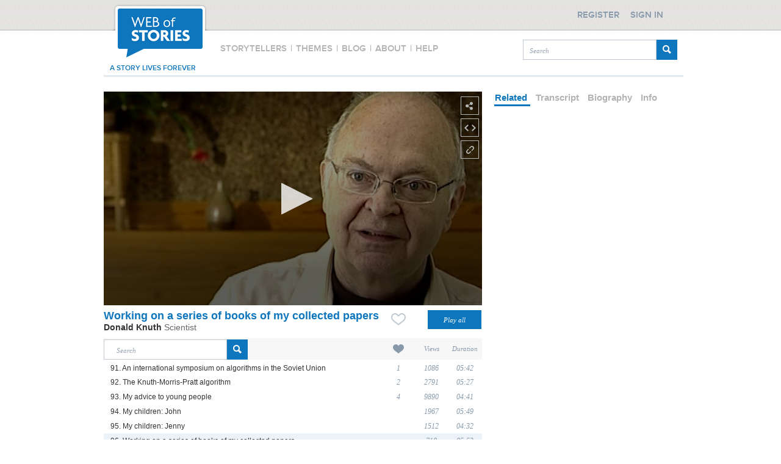

--- FILE ---
content_type: text/html;charset=UTF-8
request_url: https://www.webofstories.com/play/donald.knuth/96;jsessionid=3DFE87DA25FF95D9BDB49C1AA07C5CE1
body_size: 55839
content:
<!DOCTYPE html PUBLIC "-//W3C//DTD XHTML 1.0 Transitional//EN" "http://www.w3.org/TR/xhtml1/DTD/xhtml1-transitional.dtd">
<html xmlns="http://www.w3.org/1999/xhtml" xml:lang="en" lang="en">
	<head>
		<meta http-equiv="Content-Type" content="application/xhtml+xml; charset=utf-8" />
		<meta http-equiv="Content-Style-Type" content="text/css" />
		<meta name="google-site-verification" content="0nzsZEMhUox15ekVwMQaMcMdFjpi-4R8T9aBWEzAkqo" />
		<META name="y_key" content="4b83b80da66ae781" />
		<meta name="msvalidate.01" content="85AC317BFC30BB9111E36AF494978DD7" />

		<meta http-equiv="Cache-Control" content="no-cache, no-store, must-revalidate" />
		<meta http-equiv="Pragma" content="no-cache" />
		<meta http-equiv="Expires" content="0" />

		<title>Donald Knuth - Scientist  - Working on a series of books of my collected papers - Web of Stories</title>
		<link href="/styles/style2.css" rel="stylesheet" type="text/css" />
		<link href="/styles/header.css" rel="stylesheet" type="text/css" />
		<link href="/styles/footer.css" rel="stylesheet" type="text/css" />
		<link href="https://d3qf61oza7ty3z.cloudfront.net/siteAssets/1_0_2/images/favicon.ico" rel="shortcut icon" type="image/ico" />
		<link href="https://d3qf61oza7ty3z.cloudfront.net/siteAssets/1_0_2/images/favicon.ico" rel="icon" type="image/ico" />
		
		<script type="text/javascript" src="https://code.jquery.com/jquery-1.10.2.min.js"></script>
		<script src="//cdnjs.cloudflare.com/ajax/libs/jquery-form-validator/2.1.15/jquery.form-validator.min.js"></script>
		<script src="https://code.jquery.com/ui/1.10.3/jquery-ui.js"></script>
		<script type="text/javascript" src="/scripts/jquery.timer.js"></script>
		<script type="text/javascript" src="/scripts/jquery.slimscroll.js"></script>
		<script type="text/javascript" src="/scripts/jquery.validate.min.js"></script>
		<script type="text/javascript" src="/scripts/jquery_added.js"></script>
		<script type="text/javascript" src="/scripts/functions.js"></script>
		<script type="text/javascript" src="/scripts/pagination.js"></script>
		<script type="text/javascript" src="/scripts/dialog.js"></script>
		<script type="text/javascript" src="/scripts/tabs.js"></script>
		<script type="text/javascript" src="/scripts/security.js"></script>
		<!--script type="text/javascript" src="/scripts/global.js"></script-->
		<!--link rel="stylesheet/less" type="text/css" href="/styles/style.less">  
		<script src="/scripts/less.js" type="text/javascript"></script-->  
		<link href="/styles/style.css" rel="stylesheet" type="text/css" />
		
			
		
					<!--<link rel="canonical" href="https://www.webofstories.com/play/17155"/>-->
	
	
	
	<link rel="stylesheet" type="text/css" href="/styles/play.css" />

	<meta name="description" content="Donald Knuth talks about how the idea was amazingly attractive and sort of fulfilling one of his dreams "/>
	<meta name="medium" content="video" />
	<meta name="author" content="Donald Knuth" />
	<meta name="keywords" content="Donald Knuth,Scientist,Japan, Dikran Karagueuzian, John Hobby, Beth Bryson, Silvio Levy, Bob Floyd"/>

	<meta property="fb:app_id" content="831501623708325" />
	<meta property="og:title"  content="Working on a series of books of my collected papers" />
	<meta property="og:description" content="Donald Knuth talks about how the idea was amazingly attractive and sort of fulfilling one of his dreams "/>
	<meta property="og:type" content="video.other" />
	<meta property="og:site_name" content="Web of Stories"/>
	<meta property="og:url" content="https://www.webofstories.com/people/donald.knuth/96?o=SH" />

	<meta property="og:video"  content="https://d2o4yifwfks2gg.cloudfront.net/stories/1038/96.mp4" />
	<meta property="og:video:secure_url"  content="https://d2o4yifwfks2gg.cloudfront.net/stories/1038/96.mp4" />
	<meta property="og:video:type" content="video/mp4" />

	<meta property="og:image"  content="https://d3qf61oza7ty3z.cloudfront.net/images/1038/1038.jpg" />
	<meta property="og:image:secure_url"  content="https://d3qf61oza7ty3z.cloudfront.net/images/1038/1038.jpg" />
	<meta property="og:image:width" content="600" />
	<meta property="og:image:height" content="338" />
	<meta property="og:image:type" content="image/jpeg" />
	<meta property="og:image:alt" content="Donald Knuth" />

	<!--<script src="https://jwpsrv.com/library/NPw0MDpoEeSTYyIACyaB8g.js"></script>-->
	<style>
		.jw-text-track-cue {
			line-height: 1.4 !important
	}
	</style>
	<script src="/scripts/jwplayer-8.4.2/jwplayer.js"></script>	<!-- player: self hosted-->
	<script>jwplayer.key="+fSNa8NEmr0lahA/dyZF+SV82s4Juhs9qqt5UM6+08g=";</script> <!-- player: self hosted-->

	<script type="text/javascript" src="/scripts/jquery.ddslick.min.js"></script>
	<!--<script type="text/javascript" src="/scripts/clipboard/ZeroClipboard.js"></script>-->


	
		<script type="text/javascript">

			var deviceIphone = "iphone";
var deviceIpod = "ipod";
var deviceIpad = "ipad";
var engineWebKit  = "webkit";
var deviceS60 = "series60";
var deviceSymbian = "symbian";
var deviceAndroid = "android";
var deviceWinMob = "windows ce";
var deviceBB = "blackberry";
var devicePalm = "palm";

function isMobile() 
{
   var uagent = navigator.userAgent.toLowerCase();
   if (uagent.search(deviceIphone) > -1 ||
	   uagent.search(deviceIpod) > -1 ||
	   uagent.search(deviceIpad) > -1 ||
	   (uagent.search(engineWebKit) > -1 && (uagent.search(deviceSymbian) > -1 || uagent.search(deviceS60) > -1)) ||
	   uagent.search(deviceAndroid) > -1 ||
	   uagent.search(deviceWinMob) > -1 ||
	   uagent.search(deviceBB) > -1 ||
	   uagent.search(devicePalm) > -1)
      return true;
   else
      return false;
}


function getLanguage() 
{
	var language;
	
    if (navigator.appName == 'Netscape') {
        language = navigator.language;
	}
    else {
        language = navigator.browserLanguage;
	}	
	
	return language;

}
			$(function() {				 										
			});
		</script>
	</head>
	
	<body>
		
		<script type="text/javascript">
	var _eventType = "-";
var _eventActivity = "-";

	var recordPage = "/record";
var uploadPage = "/story/submission?mobile=true";
var isDetectorReady = false;

var flashDiv = document.getElementById('flashDiv');
camDiv = document.getElementById('cameraDetector');
if (flashDiv && camDiv)
{
	camDiv.removeChild(flashDiv);

}



function shareClicked()
{
	if (isMobile()) {
		window.location.href = uploadPage;
	}
	else {
	
		/**  
		
		We don't need any detection. The upload is integrated with recording.
		
		camDiv = document.getElementById('cameraDetector');
		
		flashDiv = document.createElement('flashDiv');
		
		var uagent = navigator.userAgent.toLowerCase();
		var detectNow = "true";
		if (uagent.search("firefox") > -1) {
			detectNow = "false"
		}
		var flashHTML = '<embed height="100%" width="100%" flashvars="detect='+ detectNow +'&cameraDetectedPage=/record&amp;cameraNotDetectedPage=/story/submission" allowscriptaccess="always" quality="high" name="cameraDetector" id="cameraDetector" style="" src="/embed/CameraDetector.swf" type="application/x-shockwave-flash" />'
		
		flashDiv.innerHTML = flashHTML;
		camDiv.appendChild(flashDiv);
		if (detectNow == "false") {
			setTimeout("detect()",100);
		}
		**/
		
		window.location.href = recordPage;
		
	}

}

function detectorReady() 
{
	isDetectorReady = true;
}

function detect() 
{
	if (!isDetectorReady) {
		setTimeout("detect()",100);
	}
	else
	{
		detector = document.getElementsByName("cameraDetector")[0];
		detector.detect();
		
	}
}

	var deviceIphone = "iphone";
var deviceIpod = "ipod";
var deviceIpad = "ipad";
var engineWebKit  = "webkit";
var deviceS60 = "series60";
var deviceSymbian = "symbian";
var deviceAndroid = "android";
var deviceWinMob = "windows ce";
var deviceBB = "blackberry";
var devicePalm = "palm";

function isMobile() 
{
   var uagent = navigator.userAgent.toLowerCase();
   if (uagent.search(deviceIphone) > -1 ||
	   uagent.search(deviceIpod) > -1 ||
	   uagent.search(deviceIpad) > -1 ||
	   (uagent.search(engineWebKit) > -1 && (uagent.search(deviceSymbian) > -1 || uagent.search(deviceS60) > -1)) ||
	   uagent.search(deviceAndroid) > -1 ||
	   uagent.search(deviceWinMob) > -1 ||
	   uagent.search(deviceBB) > -1 ||
	   uagent.search(devicePalm) > -1)
      return true;
   else
      return false;
}


function getLanguage() 
{
	var language;
	
    if (navigator.appName == 'Netscape') {
        language = navigator.language;
	}
    else {
        language = navigator.browserLanguage;
	}	
	
	return language;

}</script>
<script type="text/javascript">
	    var cookieName = "clientID";
	var clientID = -1;
	  
    function getClientId() {	
		if (clientID < 0) {
    		userId = '';
    		var storedClientId =  readCookie(cookieName);
    		if (storedClientId != null) {
    			clientID = storedClientId;
				createCookie(cookieName,clientID);
    		}
    		else {
				
				jQuery.ajax({
    			    url: "/clientId.json?uId="+userId+"&lang="+getLanguage(),
    			    dataType: "json",
    			    success: function (jsonResult) {
    			    	clientID = jsonResult.result.clientId;
        				createCookie(cookieName,clientID);
    		        }
    			});
    		}
		}
		return clientID;
		
    }
	
	function createCookie(name,value) {
    	document.cookie = name+"="+value+";expires=Wednesday, 01-Aug-2040 08:00:00 GMT; path=/";
	}
	
    function readCookie(name) {
    	var nameEQ = name + "=";
    	var ca = document.cookie.split(';');
    	for(var i=0;i < ca.length;i++) {
    		var c = ca[i];
    		while (c.charAt(0)==' ') c = c.substring(1,c.length);
    		if (c.indexOf(nameEQ) == 0) return c.substring(nameEQ.length,c.length);
    	}
    	return null;
    }
	var userId = '';
	var isMinisite = '';
</script>		<div id="overlay">&#160;</div>
		<div class="header-wrapper">

	<div class="header">

		<div id="logo" title="Web of Stories">
			<img src="https://d3qf61oza7ty3z.cloudfront.net/siteAssets/redesign/main/logo.png"/>
		</div>

		<div id="menu" class="menu">  	
	<span id="storyTellerMenu">
    	Storytellers	
    </span>
    <span>
    	|
    </span>
    <span id="themesMenu">
    	Themes
    </span> 
    <span>
    	|
    </span>
    <span id="blogMenu">
    	Blog
    </span>  	
    <span>
    	|
    </span>	        
    <span id="aboutMenu">
    	About
    </span>
    <span>
    	|
    </span> 
     <span id="helpMenu">   
		Help
    </span>    
</div>

<script>

	if(window.location.href.indexOf("storyteller") > -1) {
		$( "#storyTellerMenu" ).addClass("menuSelected");

	}else if(window.location.href.indexOf("your-stories/about") > -1) {
		$( "#yourStoriesAboutMenu" ).addClass("menuYourStoriesSelected");				
	}else if(window.location.href.indexOf("group/about") > -1) {
		$( "#groupAboutMenu" ).addClass("menuGroupSelected");						
	}else if(window.location.href.indexOf("about") > -1) {
		$( "#aboutMenu" ).addClass("menuSelected");	

    }else if(window.location.href.indexOf("your-stories/help") > -1) {
		$( "#yourStoriesHelpMenu" ).addClass("menuYourStoriesSelected");
	}else if(window.location.href.indexOf("help") > -1) {
		$( "#helpMenu" ).addClass("menuSelected");

	}else if(window.location.href.indexOf("your-stories/themes") > -1) {
		$( "#yourStoriesThemeMenu" ).addClass("menuYourStoriesSelected");
	}else if(window.location.href.indexOf("themes") > -1) {
		$( "#themesMenu" ).addClass("menuSelected");

	}else if(window.location.href.indexOf("thyroid") > -1) {
		$( "#thyroidUKMenu" ).addClass("menuGroupSelected");
	}else if(window.location.href.indexOf("lam") > -1) {
		$( "#lamActionMenu" ).addClass("menuGroupSelected");	
	}else if(window.location.href.indexOf("changing-faces") > -1) {
		$( "#changingFacesMenu" ).addClass("menuGroupSelected");			
	}else if(window.location.href.indexOf("record") > -1) {
		$( "#tellYourStoryMenu" ).addClass("menuYourStoriesSelected");
	}

	// WOS
	$( "#storyTellerMenu" ).click(function() {
		location.href="/storytellers";
	});		
	$( "#themesMenu" ).click(function() {
		location.href="/themes";
	});			
	$( "#aboutMenu" ).click(function() {
		location.href="/about";
	});		
	$( "#helpMenu" ).click(function() {
		location.href="/help";
	});

	// groups
	$( "#thyroidUKMenu" ).click(function() {
		location.href="/group/thyroid";
	});
	$( "#lamActionMenu" ).click(function() {
		location.href="/group/lam";
	});
	$( "#changingFacesMenu" ).click(function() {
		location.href="/group/changing-faces";
	});	
	$( "#groupAboutMenu" ).click(function() {
		location.href="/group/about";
	});	

	// your stories
	$( "#yourStoriesThemeMenu" ).click(function() {
		location.href="/your-stories/themes";
	});
	$( "#tellYourStoryMenu" ).click(function() {
		location.href="/record";
	});		
	$( "#yourStoriesAboutMenu" ).click(function() {
		location.href="/your-stories/about";
	});		
	$( "#yourStoriesHelpMenu" ).click(function() {
		location.href="/your-stories/help";
	});	

	// blog
	$( "#blogMenu" ).click(function() {
		window.open('http://blog.webofstories.com/');
	});	 							

</script>

		<div id="searchBox" style="width: 253px;">
			<form id="searchForm" method="get" action="/story/search">
				<input id="searchBoxTheme" class="searchBoxTheme" type="text" name="q" placeholder="Search" style="float: left; width: 204px !important;">
				<input id="searchButton" type="submit" value="" style="float: right; margin-top: 0;" />
			</form>
		</div>

		<div class="forever">a story lives forever</div>

		<div class="regsignDiv">
							<div class="register" id="register">
					<div>Register</div>
				</div>
				<div class="signin" id="signin">
					<div>Sign in</div>
				</div>	
					</div>

		<div id="myProfileDialog">
			<div class="border"></div>			
			<div class="top">
				<span>My Profile</span>				
			</div>	
			<div class="myProfileMenu">
				<div><a href="/profile">Edit profile</a></div>
				<div><a href="/changepassword">Change password</a></div>
				<div><a href="/profile?activeTab=2">My favourites</a></div>
				<div><a href="/profile?activeTab=3">My comments</a></div>
				<div id="logout"><a href="#">Logout</a></div>
			</div>
		</div>			

		<div id="signInDialog" class="toggler">
			<div class="border"></div>
			<div class="top">
				<span>Sign in</span>				
			</div>		
			<form action="" id="signinForm" class="form">
				<div id="loginErrorMessage">
					<strong>Form submission failed!</strong>
					<div></div>
				</div>	
				<div class="formElement">
					<input type="text" name="j_username" id="signInEmail" data-validation="email" data-validation-error-msg="Please enter a valid email address" placeholder="Your email">
				</div>				
				<div class="formElement">
					<input type="password" id="signInPassword" name="j_password" data-validation="length" data-validation-length="min6" data-validation-error-msg="Password must be at least 6 characters" placeholder="Your password" />
				</div>
				<p>
					<input type="checkbox" checked="checked" id="rememberMeCheckBox" />
					Stay signed in
				</p>	
				<button class="buttonCommon" id="signinBtn">Sign in</button>		
				<div class="forgotPassword">
					<span onclick="location.href='/forgottenpassword'">Recover your password?</span>
				</div>				
			</form>		
		</div>

		<div id="registerDialog">
			<div class="border"></div>
			<div class="top">
				<span>Register</span>				
			</div>
			<form action="#" id="registerForm" class="form">
				<div id="registerErrorMessage">
					<strong>Form submission failed!</strong>
					<div></div>
				</div>	
				<div id="registerDialogLeft">
					<div class="formElement">
						<input value="" type="text" name="user.displayname" id="user.displayname" placeholder="Your display name" data-validation="required" data-validation-error-msg="Please provide a display name" />
					</div>
					<div class="formElement">
						<input value="" type="text" name="user.email" id="user.email" placeholder="Your email"
						data-validation="email"  data-validation-error-msg="Please enter a valid email address" />
					</div>				
					<div class="formElement">
						<input value="" placeholder="Your password" type="password" id="password" name="password" data-validation="length" data-validation-length="min6" data-validation-error-msg="Password must be at least 6 characters"/>
					</div>				
					<div class="formElement">
						<input value="" placeholder="Confirm password" type="password" id="confirmPassword" name="confirmPassword" />
					</div>
				</div>				
				<div id="registrationsTerm">
					<p style="margin-top: 0;">
						Web of Stories Ltd would like to keep you informed about our products and services.
					</p>
					<p>
						<input id="user.wosMail" name="user.wosMail" checked="checked" type="checkbox">
						Please tick here if you would like us to keep you informed about our products and services.
					</p>
					<p>
						<input id="user.termsAndConditions" name="user.termsAndConditions" type="checkbox" 
							   data-validation="required" data-validation-error-msg="You have to agree to our terms &#38; conditions" /> 						
						I have read and accepted the <a href="/generalTerms">Terms &#38; Conditions</a>.
					</p>
					<p class="smallText">
						<b>Please note:</b> Your email and any private information provided at registration will not be passed on to other individuals or organisations without your specific approval.
					</p>	
					<button class="buttonCommon" id="registerBtn">Register</button>
				</div>	
			</form>
		</div>
	</div>
</div>
<script>
		$(function() {
		$( ".header #logo" ).bind( "click", function() {
			window.location.href = document.location.protocol + "//" + document.location.hostname;
		});

		$("#myProfile").click(function(e){
			var defoptions = {
				"overlay" : $("#overlay"),
				"dialog" : $("#myProfileDialog"),
				"changeDialogPosition" : false
			};	
			var dialog = new Dialog();		
			dialog.init(defoptions);			
			dialog.showDialog();
		});
		
		Security.signinToggler =  "#signin";
		Security.registerToggler = "#register";
		Security.logoutBtn =  "#logout";
		Security.myProfileBtn = "#myProfile";
		Security.signinForm = "#signinForm";
		Security.registerForm = "#registerForm";
		Security.registerBtn = "#registerButton";
		
					Security.setUpButtonsVisibility(false);
				
		Security.initDialogSignIn();
		Security.initDialogRegister();
		Security.initLogout("/logoff");
		Security.initValidations();						
	});
</script>		<div class="page">							
				

	<div class="main">
		<input type="hidden" id="authUserId" value="" />				

		<div style="float:left; width: 620px">
			
						
<img id="shareStoryBox" src="/2_0_0/images/share_icon.png" title="Share story" style="margin-left: 585px"/>

<div id="shareStoryBoxDialog" style="margin-left: 87px">

	<p>Video URL</p>

	<input type="text" id="storyUrl" value="https://www.webofstories.com/people/donald.knuth/96?o=SH" />
	<!--<input type="text" id="copy_button_share" data-clipboard-target="storyUrl" value="Copy me" />-->

	<div>	
		<a href="https://www.facebook.com/sharer.php?u=https://www.webofstories.com/people/donald.knuth/96?o=SH&amp;t=Working+on+a+series+of+books+of+my+collected+papers" rel="external,nofollow" target="_blank">
			<img alt="" title="Share on Facebook" src="/2_0_0/images/facebook_25.png" />
		</a>
		<a href="https://twitter.com/share?url=https://www.webofstories.com/people/donald.knuth/96?o=SH&amp;via=webofstories&amp;text=Working+on+a+series+of+books+of+my+collected+papers" rel="external,nofollow" target="_blank">
			<img alt="" title="Share on Twitter" src="/2_0_0/images/twitter_25.png" />
		</a>
		<a href="https://del.icio.us/post?url=https://www.webofstories.com/people/donald.knuth/96?o=SH&amp;title=Working+on+a+series+of+books+of+my+collected+papers" rel="external,nofollow" target="_blank">
			<img alt="" title="Share on Delicious" src="/2_0_0/images/share/icon-delicious.png" />
		</a>
		<a href="https://reddit.com/submit?url=https://www.webofstories.com/people/donald.knuth/96?o=SH&amp;title=Working+on+a+series+of+books+of+my+collected+papers" rel="external nofollow" target='_blank'>
			<img alt="" title="Share on Reddit" src="/2_0_0/images/share/icon-reddit.png" />
		</a>
		<a href="mailto:%20?subject=Video%20from%20Web%20Of%20Stories&amp;body=I%20have%20decided%20to%20share%20a%20story%20with%20you.%0AYou%20can%20see%20it%20at%20:%20https://www.webofstories.com/people/donald.knuth/96?o=SH%20." rel="external nofollow" target='_blank'>
			<img alt="" title="Send by mail" src="/2_0_0/images/share/icon-email.png" style="margin-right: 12px;" />
		</a>	
	</div>
</div>


<script type="text/javascript">	

	$(function(){	

		$("#shareStoryBox").click(function (e){
			var display = $("#shareStoryBoxDialog").css("display");
			if(display == 'none') {				
				
				$("#shareStoryBox").attr("src", "/2_0_0/images/share_active.png");
				$("#shareStoryBox").css("margin-left", "578px");
				$("#shareStoryBoxDialog").css("display", "block");

				$("#embedStoryBox").attr("src", "/2_0_0/images/embed_icon.png");
				$("#embedStoryBox").css("margin-left", "585px");
				$("#embedStoryBoxDialog").css("display", "none");

				$("#brokenLinkStoryBox").attr("src", "/2_0_0/images/link_icon.png");
				$("#brokenLinkStoryBox").css("margin-left", "585px");
				$("#brokenLinkStoryBoxDialog").css("display", "none");				

			} else {
				$("#shareStoryBox").attr("src", "/2_0_0/images/share_icon.png");
				$("#shareStoryBox").css("margin-left", "585px");
				$("#shareStoryBoxDialog").css("display", "none");
			}			
		});	

		$("#shareStoryBoxDialog").mouseleave(function() {
			$("#shareStoryBox").attr("src", "/2_0_0/images/share_icon.png");
			$("#shareStoryBox").css("margin-left", "585px");
			$("#shareStoryBoxDialog").css("display", "none");
		});
	});

</script>
			
	
	<img id="embedStoryBox" src="/2_0_0/images/embed_icon.png" title="Embed story" style="margin-left: 585px" />

			<div id="embedStoryBoxDialog" style="height: 50px; margin-top: 13px; margin-left: 72px">
			<p style="margin-top: 14px;">
				You must be registered to use this feature.
				<a href="#" id="signInToEmbed">Sign in</a>
				or
				<a href="#" id="registerToEmbed">register</a>.
			</p>			
		</div>
	

<script type="text/javascript">

	var selectedValue = "647 x 366";

	$(function(){	

		
		$("#embedStoryBox").click(function (e){
			var display = $("#embedStoryBoxDialog").css("display");
			if(display == 'none') {

				$("#embedStoryBox").attr("src", "/2_0_0/images/embed_active.png");
				$("#embedStoryBox").css("margin-left", "578px");
				$("#embedStoryBoxDialog").css("display", "block");
				
				$("#shareStoryBox").attr("src", "/2_0_0/images/share_icon.png");
				$("#shareStoryBox").css("margin-left", "585px");
				$("#shareStoryBoxDialog").css("display", "none");		

				$("#brokenLinkStoryBox").attr("src", "/2_0_0/images/link_icon.png");
				$("#brokenLinkStoryBox").css("margin-left", "585px");
				$("#brokenLinkStoryBoxDialog").css("display", "none");							
				
			} else {
				$("#embedStoryBox").attr("src", "/2_0_0/images/embed_icon.png");
				$("#embedStoryBox").css("margin-left", "585px");
				$("#embedStoryBoxDialog").css("display", "none");
			}			
		});

		$("#embedStoryBoxDialog").mouseleave(function() {
			$("#embedStoryBox").attr("src", "/2_0_0/images/embed_icon.png");
			$("#embedStoryBox").css("margin-left", "585px");
			$("#embedStoryBoxDialog").css("display", "none");
		});
	
		$("#signInToEmbed").click(function (e){
			$('html, body').animate({ scrollTop: 0 }, 'slow');
			$("#signin").click();			
			e.preventDefault();
		});
		
		$("#registerToEmbed").click(function (e){
			$('html, body').animate({ scrollTop: 0 }, 'slow');
			$("#register").click();								
			e.preventDefault();
		});		

		$(".sizeSelectBox .sizeSelectBoxSmall").addClass("sizeSelectBoxSelected");
		$(".sizeSelectBox").click(function(){
			$(".sizeSelectBox span:nth-child(2)").removeClass("sizeSelectBoxSelected");
			$(this).children("span:nth-child(2)").addClass("sizeSelectBoxSelected");
			updateEmbedCode($(this).children()[0].innerHTML);
		});			
		updateEmbedCode("647 x 366");	
		
		var filterData = [
			{
				text: '515 x 290',
				value: '515 x 290',
				selected: (selectedValue == '515 x 290'),
				description: ''
			},															
			{
				text: '647 x 366',
				value: '647 x 366',
				selected: (selectedValue == '647 x 366'),
				description: ''
			},	
			{
				text: '792 x 449',
				value: '792 x 449',
				selected: (selectedValue == '792 x 449'),
				description: ''
			},
			{
				text: '1188 x 664',
				value: '1188 x 664',
				selected: (selectedValue == '1188 x 664'),
				description: ''
			},
			{
				text: 'Customized',
				value: 'customized',
				selected: (selectedValue == 'customized'),
				description: ''
			}										
		]; 		

		$('#embedDropdown').ddslick({
			data: filterData,
			background: '#FFFFFF',
			width: 150,
			selectText: "Select media size",
			onSelected: function(selectedData){
				setSelectedValue(selectedData);
			}   
		});		

		function setSelectedValue(filterData) {	
			if(filterData.selectedData.value != selectedValue) {
				selectedValue = filterData.selectedData.value;
				if(selectedValue == 'customized') {
					$(".sizeSelect").css("display", "block");
				} else {
					$(".sizeSelect").css("display", "none");
					updateEmbedCode(selectedValue);	
				}				
			}			
		}
	});
	
	function updateEmbedCode(size) {
	
		$("#embedCode").html(getEmbedCode(size,
										  1038,
										  17155,
										  354,
										  'GL',
										  true,
										  'https://d3qf61oza7ty3z.cloudfront.net/images/1038/1038.jpg',
										  !true,
										  '96',
										  96));
	}	

	function getEmbedCode(size,speakerId,storyId,storyDuration,speakerType,isFromLives,thumbnailURL,hasSubtitles,storyFileName,storyOrder) {
		var width="0";
		var height="0";
		if (size == "Customised") {
			width = document.getElementById('embedCustomWidth').value;
			height = document.getElementById('embedCustomHeight').value;
		} else {
			var index = size.indexOf("x");
			width = size.substring(0,index-1);
			height = size.substring(index+2,size.length);
		}
		
		var embedCode = "&lt;iframe src=\"https://d3qf61oza7ty3z.cloudfront.net/siteAssets/1_0_2/embedcode/embed.html?"
		embedCode += "sp="+speakerId+"&sid="+storyId+"&d="+storyDuration

		if (!isFromLives) {
			var urlPrefix ="";
			if (speakerType == "MS") {
				embedCode += "&st=MS";
			}
			if (thumbnailURL != "" ) {
				var i = thumbnailURL.indexOf("/",10);
				thumbnailURL = urlPrefix + thumbnailURL.substring(i+1,thumbnailURL.length);
				embedCode += "&i="+thumbnailURL;
			}
		} else {
			if (hasSubtitles) {
				embedCode += "&sb=t"
			}
		}
		if (storyFileName != "") {
			embedCode += "&f="+storyFileName+"x";
		}
		embedCode += "\"";
		embedCode += " width=\"" + width + "\" height=\"" + height + "\" frameborder=\"0\" scrolling=\"no\" &gt; &lt;/iframe&gt;";
		return embedCode;
	}					

</script>
			
<img id="brokenLinkStoryBox" src="/2_0_0/images/link_icon.png" title="Report broken link" style="margin-left: 585px" />

<div id="brokenLinkStoryBoxDialog" style="margin-left: 152px"></div>

<script type="text/javascript">

	$(function() {	
		
		$("#brokenLinkStoryBox").click(function (e){
			var display = $("#brokenLinkStoryBoxDialog").css("display");
			if(display == 'none') {

				$("#brokenLinkStoryBox").attr("src", "/2_0_0/images/link_active.png");
				$("#brokenLinkStoryBox").css("margin-left", "578px");
				$("#brokenLinkStoryBoxDialog").css("display", "block");

				jQuery.get("/reportbrokenstory/17155?ajax=true",
					function(data) {
						$("#brokenLinkStoryBoxDialog").html(data);
					}
				);	
				
				$("#shareStoryBox").attr("src", "/2_0_0/images/share_icon.png");
				$("#shareStoryBox").css("margin-left", "585px");
				$("#shareStoryBoxDialog").css("display", "none");	

				$("#embedStoryBox").attr("src", "/2_0_0/images/embed_icon.png");
				$("#embedStoryBox").css("margin-left", "585px");
				$("#embedStoryBoxDialog").css("display", "none");							
				
			} else {
				$("#brokenLinkStoryBox").attr("src", "/2_0_0/images/link_icon.png");
				$("#brokenLinkStoryBox").css("margin-left", "585px");
				$("#brokenLinkStoryBoxDialog").css("display", "none");
			}			
		});

		$("#brokenLinkStoryBoxDialog").mouseleave(function() {
			$("#brokenLinkStoryBox").attr("src", "/2_0_0/images/link_icon.png");
			$("#brokenLinkStoryBox").css("margin-left", "585px");
			$("#brokenLinkStoryBoxDialog").css("display", "none");
		});

	});

</script>
			<div id="player1">		
			</div>
			
			<div id="playTitle"></div>

			<div id="playNextStory">
												<div class="content">
					<div style="float: left; width: 310px;">
						<p class="playNextStoryTitle">NEXT STORY</p>
						<div class="playNextStoryImg" onclick="location.href='/play/17156'">
							<img src="https://d3qf61oza7ty3z.cloudfront.net/images/1038/1038.jpg" />
							<img src="/2_0_0/images/play_icon.png" class="playIcon" />
							<p>Why I chose analysis of algorithms as a subject</p>
						</div>
					</div>
					<div style="float: right; width: 310px;">
													<p class="playNextStoryTitle" style="padding-left: 0;">RELATED STORIES</p>
																									</div>	
				</div>	
				<div class="background"></div>		
			</div>

			<script type="text/javascript">
					var onPlayAlreadyFired = false;
					var onCompleteAlreadyFired = false;
					var viewReportAccuracy = 10; // Every 10%
					var calledArray = new Array();

					jwplayer("player1").setup({			
						playlist: [{
	        				image: "https://d3qf61oza7ty3z.cloudfront.net/images/1038/1038.jpg",
	        				sources: [{
	            				file: "https://d2o4yifwfks2gg.cloudfront.net/stories/1038/96.mp4"
	        				}]
								    				}],
						skin: "glow",
						width: "620",
						height: "350"
											});		

					/*
					 *	Display the story's title before play (in an absolute div)
					 */				
					jwplayer().on("beforePlay", function(event) {
						if(!onPlayAlreadyFired) {
							var currentTitle = "Working on a series of books of my collected papers";
							jwplayer().pause(true);
							document.getElementById('playTitle').innerHTML="<p>"+currentTitle+"</p>";
							$("#playTitle").fadeIn("slow").delay(3000).fadeOut("slow");
				        	setTimeout(function () {
				        		jwplayer().play(true);
				        	}, 3500);
				        	onPlayAlreadyFired = true;
				        }
					});

					/*
					 *	Track the story as viewed by the logged in user
					 */
					jwplayer().on("complete", function(event) {
						if(!onCompleteAlreadyFired) {

							// display the next and related stories
							$("#playNextStory").delay(1000).fadeIn("slow");					

							if(!wasCalledOn(100) && wasCalledOn(0)) {
								jQuery.post("/tracker/story", {
		                            uId: '',
									clientId: getClientId(),
									progress: 100,
		                            stId: '17155'
		                        });
							}

							onCompleteAlreadyFired = true;
						}
					});					

					jwplayer().on("time", function(event) {
						var currentPosition = jwplayer().getPosition();
						var totalDuration = jwplayer().getDuration();					

						if(totalDuration > 0 && currentPosition > 0) {

							var currentPrecentage = Math.floor((currentPosition * 100) / totalDuration);
							currentPrecentage = Math.floor(currentPrecentage / viewReportAccuracy) * viewReportAccuracy;	

	        				if (!wasCalledOn(currentPrecentage)) {
								
								var searchRequestId = getPageParam("srId");
								var o = getPageParam("o");
								var fullScreen = false;
								if (!isMobile()) {
									fullScreen = jwplayer().getFullscreen();
								}
								
	            				jQuery.post("/tracker/story", {
					                uId: '',
									clientId: getClientId(),
									progress: currentPrecentage,
					                stId: '17155',
									fullScreen: fullScreen,
									referrer: document.referrer,
									pageURL: document.location.href,
									o: o,
									srId: searchRequestId
	            				});

	            				calledArray.push(currentPrecentage);
	        				}
						}
					});			

				function wasCalledOn(percentage) {
		    		var i;
		    		for (i in calledArray) {
		        		if (calledArray[i] == percentage) {
		            		return true;
		        		}
		    		}
		    		return false;
				}	

				function getPageParam(name) {
					name = name.replace(/[\[]/,"\\\[").replace(/[\]]/,"\\\]");
					var regexS = "[\\?&]"+name+"=([^&#]*)";
					var regex = new RegExp( regexS );
					var results = regex.exec( window.location.href );
					if( results == null ) {
						return "";				
					} else {
						return results[1];
					}		
				}								

				$(function() {		
                    $("#playAllButton").click(function() {
                        location.href='/playAll/donald.knuth' + '?sId=' + $('#currentStoryId').val();
                    });
				});

			</script>
			
			<div id="mainInfo">
				<input type="hidden" id="currentStoryId" value="17155"/>
				<div id="title" style="width: 460px;">					
					<span>
						Working on a series of books of my collected papers
					</span>
				</div>		
				<div id="playMode" style="float: right; margin-top: 7px;">
						
			<img class="likeStoryBox" src="/2_0_0/images/favorite_00.png" title="Like a story" id="recommendButton-17155" style="" />
	

<script type="text/javascript">

	$(function(){	
		activateRecommendation("");
	});

	function activateRecommendation(userId) {
		
		$(".likeStoryBox").click(function(e) {
			if(userId!="") {
				var id=$(this).attr("id");
				var storyId=id.substring(id.indexOf('-')+1,id.length);
				jQuery.post("/recommend?ajax='true'", {"storyId":storyId},
					function(data) {

						if(data['result']) {											
							
							var result = data['result'];
							$("#playListLikes_"+storyId).html(result['count']);
							
							var number = parseInt(result['count']);
							if(number > 0) {
								$("#playListLikes_"+storyId).removeClass("playListLikesEmpty");
								$("#playListLikes_"+storyId).addClass("playListLikes");
							} else {
								$("#playListLikes_"+storyId).removeClass("playListLikes");
								$("#playListLikes_"+storyId).addClass("playListLikesEmpty");
							}
											
							if(result['increment'] == 1) {
								$("#"+id).attr("src", "/2_0_0/images/favorite_01.png");
							} else {
								$("#"+id).attr("src", "/2_0_0/images/favorite_00.png");
							}
						}										
					} , "json");
			
			} else {
				$('html, body').animate({ scrollTop: 0 }, 'slow');
				$("#signin").click();			
				e.preventDefault();
			}		
		});
	}
</script>											<input type="button" id="playAllButton" value="Play all" />
									</div>	
				<div id="speakerName" style="width: 460px;">							
					<span>Donald Knuth</span>	
											<span id="primaryField">Scientist</span>
										<!-- only for Dorothy Hodgkin... -->					
									</div>	
															
			</div>		

   			<div id="allStories">  		
				<div id="searchStoryBox" style="top: 12px;">
											<form id="searchForm" action="/story/search" method="get">
	<input id="searchBox" type="text" class="searchBox" placeholder="Search" name="q" />	
	<input id="sp" type="hidden" name="sp" value="1038" />	
	<input id="searchButton" type="submit" value="" />
</form>									</div>	   					
				<script type="text/javascript">

	function activatePaginationLinks(isGreatLife,speakerId,totalResults) {	
		$("#paginationBarStory li").click(function(e) {
			var id=$(this).attr("id")
			var pageNumber=id.substring(id.indexOf('-')+1,id.length);
			var url;
			if(isGreatLife) {
				url="/greatlives/"+speakerId+"/page/"+pageNumber+"?ajax=true&t="+totalResults;
			} else {
				url="/users/"+speakerId+"/page/"+pageNumber+"?ajax=true&t="+totalResults;
			}				
			if(! $(this).hasClass("pageInactive")) {
				jQuery.get(url,function(data) {
					$("#allStoriesContent").html(data);
				});
			}
		});		
	}
	
	function activateNavigationButtons(nextStoryId, previousStoryId, speakerId) {
		$("#buttonNext").click(function() {
			if(nextStoryId != ""){
				$('html, body').animate({ scrollTop: 0 }, 'slow');
				setTimeout(function (){
					window.location="/play/"+nextStoryId+"?o=MS"
				}, 800);								
			}
		});	
		$("#buttonPrevious").click(function() {
			if(previousStoryId != ""){
				$('html, body').animate({ scrollTop: 0 }, 'slow');
				setTimeout(function (){
					window.location="/play/"+previousStoryId+"?o=MS"
				}, 800);									
			}
		});			
	}	
	
</script>
	<script type="text/javascript">
		$(function(){
			activatePaginationLinks(true,1038,97);
			
									
			activateNavigationButtons('17156', '17154', '1038')			
		});	
	</script>
<div id="allStoriesContent">
<table class="storiesTable" style="width: 100%; margin-bottom: 15px; margin-top: 10px;">
	<tr style="background-color: #f7f7f7;">
		<th style="width: 500px; text-align: left; height: 33px;">
		
		</th>
		<th id="likesTitle">
			<!-- <img src="/2_0_0/images/recommend_16.png" title="Likes" /> -->
			<img src="/2_0_0/images/heart_stats.png" title="Likes" />			
		</th>			
		<th id="viewsTitle" class="views text">
			Views
		</th>
		<th id="durationTitle" class="duration text">
			Duration
		</th>			
	</tr>
	<tbody id="allStoriesContent" style="border-top: 3px solid white;">
			<tr class="playListItem ">
		<td>
			<a href="/play/17150?o=MS" class="title" title="An international symposium on algorithms in the Soviet Union">
				91.                An international symposium on algorithms in the Soviet Union
			</a>
		</td>
		<td class="likes text">
			<span id="playListLikes_17150" class=" playListLikes " title="Recommendations">
									1
							</span>
		</td>			
		<td class="views text">
							1086
					</td>
		<td class="duration text">
							05:42
					</td>	
	</tr>
	<tr class="playListItem ">
		<td>
			<a href="/play/17151?o=MS" class="title" title="The Knuth-Morris-Pratt algorithm">
				92.                The Knuth-Morris-Pratt algorithm
			</a>
		</td>
		<td class="likes text">
			<span id="playListLikes_17151" class=" playListLikes " title="Recommendations">
									2
							</span>
		</td>			
		<td class="views text">
							2791
					</td>
		<td class="duration text">
							05:27
					</td>	
	</tr>
	<tr class="playListItem ">
		<td>
			<a href="/play/17152?o=MS" class="title" title="My advice to young people">
				93.                My advice to young people
			</a>
		</td>
		<td class="likes text">
			<span id="playListLikes_17152" class=" playListLikes " title="Recommendations">
									4
							</span>
		</td>			
		<td class="views text">
							9890
					</td>
		<td class="duration text">
							04:41
					</td>	
	</tr>
	<tr class="playListItem ">
		<td>
			<a href="/play/17153?o=MS" class="title" title="My children: John">
				94.                My children: John
			</a>
		</td>
		<td class="likes text">
			<span id="playListLikes_17153" class=" playListLikesEmpty " title="Recommendations">
							</span>
		</td>			
		<td class="views text">
							1967
					</td>
		<td class="duration text">
							05:49
					</td>	
	</tr>
	<tr class="playListItem ">
		<td>
			<a href="/play/17154?o=MS" class="title" title="My children: Jenny">
				95.                My children: Jenny
			</a>
		</td>
		<td class="likes text">
			<span id="playListLikes_17154" class=" playListLikesEmpty " title="Recommendations">
							</span>
		</td>			
		<td class="views text">
							1512
					</td>
		<td class="duration text">
							04:32
					</td>	
	</tr>
	<tr class="playListItem storySelected">
		<td>
			<a href="/play/17155?o=MS" class="title" title="Working on a series of books of my collected papers">
				96.                Working on a series of books of my collected papers
			</a>
		</td>
		<td class="likes text">
			<span id="playListLikes_17155" class=" playListLikesEmpty " title="Recommendations">
							</span>
		</td>			
		<td class="views text">
							718
					</td>
		<td class="duration text">
							05:53
					</td>	
	</tr>
	<tr class="playListItem ">
		<td>
			<a href="/play/17156?o=MS" class="title" title="Why I chose analysis of algorithms as a subject">
				97.                Why I chose analysis of algorithms as a subject
			</a>
		</td>
		<td class="likes text">
			<span id="playListLikes_17156" class=" playListLikes " title="Recommendations">
									1
							</span>
		</td>			
		<td class="views text">
							1871
					</td>
		<td class="duration text">
							02:46
					</td>	
	</tr>
	</tbody>
</table>
<div id="pagination">	
			<ul class="paginationBar" id="paginationBarStory">
									<li class="paginationSeparatorNoBorder" id="pagination-9">
				<img src="https://d3qf61oza7ty3z.cloudfront.net/siteAssets/redesign/play/previous.png" />
			</li>
			
						<li class="padding paginationSeparator 			 "
							id="pagination-1"
			>
				 1
			</li>		
						<li class="padding paginationSeparator 			  neutralized"
			>
				 ...
			</li>		
						<li class="padding paginationSeparator 			 "
							id="pagination-6"
			>
				 6
			</li>		
						<li class="padding paginationSeparator 			 "
							id="pagination-7"
			>
				 7
			</li>		
						<li class="padding paginationSeparator 			 "
							id="pagination-8"
			>
				 8
			</li>		
						<li class="padding paginationSeparator 			 "
							id="pagination-9"
			>
				 9
			</li>		
						<li class="padding  paginationSeparatorNoBorder			pageSelected "
							id="pagination-10"
			>
				 10
			</li>		
						
			
		</ul>
	</div>
</div>

















	
			</div>	
	
			<script type="text/javascript">	
	
	$(function () {		
										
		activatePostComment(17155);		

		$("#signInToAddComment").click(function (e){
			$('html, body').animate({ scrollTop: 0 }, 'slow');
			$("#signin").click();			
			e.preventDefault();
		});
	
		$("#registerToAddComment").click(function (e){
			$('html, body').animate({ scrollTop: 0 }, 'slow');
			$("#register").click();								
			e.preventDefault();
		});	

	});

	function activatePostComment(story_id) {
		$("#postCommentButton").click(function(e){
			if ($("#newCommentText").val().length > 0) {
				jQuery.post("/comment/add?ajax=true", {commentText:$("#newCommentText").val(),storyId:story_id }, function(data){
						$("#newCommentText").val("");
						$("#comment-list").html(data);	
						$("#nbOfComments").text('('+(0 + 1)+')');
					}
				);
			}
		});
	}					
	
</script>

<div id="comments" style="position: relative;">
	<div class="playSection" style="height: 50px">
		<span>Comments</span>
		<span id="nbOfComments">(0)</span>
					<span id="signInToComment">
				Please <a id="signInToAddComment" href="#" style="font-weight: normal;">sign in</a> or 
				<a id="registerToAddComment" href="#" style="font-weight: normal;">register</a> to add comments</a>							
			</span>
			</div>
		
		
	<div class="commentList" id="comment-list" style=" margin-top:0 ">
		

<div id="pagination">
	</div>
	</div>		
	
</div>
					
		</div>
	
		<script type="text/javascript">	

	$(function () {	

		Tabs2.init("tab");
		$(".tabContent").slimScroll({
			height : '740px',			
			alwaysVisible: true,
			allowPageScroll: true
		});			

		$(".biographyElement").hide();
		$(".listenerBiography").hide();
		$(".listenerToggler").click(function(e){
			var id=$(this).attr("id");
			var listenerId=id.substring(id.indexOf('-')+1,id.length);
			if($('#biographyElement-'+listenerId).is(":visible")) {
				$('#biographyElement-'+listenerId).slideUp();
			} else {
				$('.biographyElement').slideUp();
				$("#bioText-"+listenerId+"-en").show();
				$("#bioLanguageLink-"+listenerId+"-en").css("color", "#0e76bc");
				$('#biographyElement-'+listenerId).slideDown();
			}
			e.preventDefault();
		});

		$(".bioLanguage-link").click(function(e){
			var id=$(this).attr("id");
			var listenerLanguageId=id.substring(id.indexOf('-')+1,id.length);
			$('.listenerBiography').hide();
			$("#bioText-"+listenerLanguageId).show();
			$(".bioLanguage-link").css("color", "#b3b3b3");
			$("#bioLanguageLink-"+listenerLanguageId).css("color", "#0e76bc");
			e.preventDefault();
			e.stopPropagation();
		});

		$(".transcriptTabContent").hide();
		$("#ENGLISH").show();
		$("#transcriptTab_ENGLISH").css("color", "#0e76bc");

		$(".transcriptTab").click(function(e){
			var id=$(this).attr("id");
			var lang=id.substring(id.indexOf('_')+1,id.length);				
			$(".transcriptTabContent").hide();
			$("#"+lang).show();
			$(".transcriptTab").css("color", "#b3b3b3");
			$("#transcriptTab_"+lang).css("color", "#0e76bc");
			e.preventDefault();
		});			
	});

</script>

<div style="float: right">

	<div class="rightTop">

		<div class="menu" style="height: 20px; text-transform: none; font-family: arial, sans-serif; font-weight: bold;">
							<span id="stories_tab" class="tab"> Related </span>		
				<span style="padding-right: 4px; padding-left: 4px;"></span>		
										<span id="transcript_tab" class="tab"> Transcript </span>
				<span style="padding-right: 4px; padding-left: 4px;"></span>
										<span id="biography_tab" class="tab"> Biography </span>
				<span style="padding-right: 4px; padding-left: 4px;"></span>
						<span id="info_tab" class="tab"> Info </span>
		</div>

					<div id="stories" class="tabContent">
				<div id="relatedStories">
									</div>
			</div>
		
					<div id="transcript" class="tabContent">
				<div class="transcriptLanguagesLink">
																				</div>
									<div id="ENGLISH" class="transcriptTabContent" style="margin-right: 10px;">
						<p>The fact that I started swimming in the '90s also had a nice... a nice&nbsp;other secondary effect and that's where I met you at the pool one day and you said, 'Why don't I... why don't we... we&nbsp;publish a book about literate programming?' - this idea that you're so hot on. And I... I&nbsp;think, in fact, in Japan such a book had come out already, that... that&nbsp;someone in Japan had... had&nbsp;decided to... to&nbsp;write such a book. And... and&nbsp;I was, you know, I had plenty already on my plate but then you went and got one of my best students, John Hobby, to... to&nbsp;make a plan as to what such a book would contain and so then I was sold on it. And in fact I got so hooked on the idea that... that&nbsp;I was thrilled by the thought that I could... that I could&nbsp;have the papers that I'd written, collected together and published during my lifetime. As a... as a&nbsp;person who uses libraries a lot I... I&nbsp;certainly make great use of... of&nbsp;collected works of scientists and... and&nbsp;I know many volumes that I... that I&nbsp;consult... that I&nbsp;consult frequently of the... of the&nbsp;papers that... of mostly mathematicians, but physicists and others. And... but these are almost always collected together after the guy... the guy&nbsp;died and... and&nbsp;sometimes 100 years after the person died. So here was... here was&nbsp;something where you were actually proposing to take several of the papers that I wrote on... on literate... that had literate programming as a... as a&nbsp;unifying theme and put them together in a book. That... once I realized how satisfying this would be, you see, the... I... I have these 160 papers and they... and&nbsp;I have reprints of them all and they're all in different sizes and shapes and colors and... and&nbsp;I always thought if my wife wanted to surprise me some day she could have them nicely bound and then... then&nbsp;they wouldn't all be in... in&nbsp;such chaos... form. But here you're saying no, not only could it be nicely bound it could be, in fact, reprinted and I could even correct the mistakes that I knew about in these papers. So... and you were going to do all the work yourself and you had... and you had&nbsp;Beth Bryson taking care of it so she sent me the cleanest copy. I... I've never had a case before where somebody had worked with... with&nbsp;my papers and presented me with something that I didn't have to almost totally redo - this was before I met Silvio Levy. And so... so&nbsp;I got the... I got&nbsp;a book that was... that was&nbsp;amazingly attractive to... to&nbsp;me as well as... as&nbsp;sort of fulfilling one of the... my dreams that I didn't know I had. And then it developed then that all of my... all of my&nbsp;papers would appear in... in&nbsp;subsequent volumes organized by the... by the&nbsp;different topics.&nbsp; And so far, six of those eight volumes are finished. And I must say how happy it makes me to... to&nbsp;have them, you&nbsp;know,&nbsp;all in a consistent format and with the errors that I know about, sucked out of them and... and&nbsp;put into context and... and&nbsp;sort of recast the way I wish I'd written them in the first place. It gives me a chance to... I mean they're not true to the historical record, if somebody wants to know what error did I make in a certain year, you know, they can look it up in... in&nbsp;the journal, but if they want to know what excited me and why I wrote the paper and... and&nbsp;what I... what I&nbsp;think is important about that paper in the future, they can look at the book - at these... at these&nbsp;collected works that you've prepared.&nbsp; So... so there's six of eight are done. The one that I'm dedicating to Bob Floyd is coming up next and it's about the design of algorithms and the... and the&nbsp;last one that I'm saving for dessert is the one about fun and games that I've already referred to. And so, as I was going through my... my&nbsp;priorities, you know,&nbsp;as to... as to&nbsp;what would I do if it was told that I only had a... a&nbsp;certain number of days to live, I... it... it&nbsp;occurred to me that I really would... would&nbsp;very much like to have those last two volumes of the collected papers finished. So I hope that this... that that works out. I've... I've&nbsp;got, the part of Volume Four that I'm working on right now I have to do first, but... but then I'm going to do these other two collected papers, get them... get them&nbsp;finished and... and&nbsp;continue on Volume Four after that point, is my... is my current...&nbsp;is my current thinking. The one book on, you know, the one book on&nbsp;typography is... is a&nbsp;particular pleasure for me because... because of the...&nbsp;it has lots of great illustrations in it, but the book on analysis of algorithms is... is, you know, that's my&nbsp;main life's research work and there... there... having all those papers put together in one... in one&nbsp;place is... is&nbsp;something that, you know, gives... gives a certain... gives&nbsp;a lot of fulfilment.</p>
					</div>				
							</div>
		
					<div id="biography" class="tabContent" style="padding-top: 7px;">
				<p>Born in 1938, American computing pioneer Donald Knuth is known for his greatly influential multi-volume work, 'The Art of Computer Programming', his novel 'Surreal Numbers', his invention of TeX and METAFONT electronic publishing tools and his quirky sense of humor.</p>
			</div>
		
		<div id="info" class="tabContent" style="padding-top: 7px;">
			<p class="storyInfo">
				<strong>Title: </strong>Working on a series of books of my collected papers
			</p>
							<p>
					<strong>Listeners:</strong>
											<a href="#" id="toggleListener-1038" class="listenerToggler">Dikran Karagueuzian</a>
									</p>
									<div class="biographyElement" id="biographyElement-1038">
																			<p class="listenerBiography" id="bioText-1038-en">
								Trained as a journalist, Dikran Karagueuzian is the
director of CSLI Publications, publisher of seven
books by Donald Knuth. He has known Knuth since the
late seventies when Knuth was developing TeX and
Metafont, the typesetting and type designing computer programs, respectively.
							</p>
											</div>
														<p>
					<strong>Tags:</strong>
															Japan, Dikran Karagueuzian, John Hobby, Beth Bryson, Silvio Levy, Bob Floyd
				</p>
										<p>
					<span title="Story duration">
						<strong>Duration:</strong>
						5 minutes, 54 seconds
					</span>
				</p>
										<p>
											<strong>Date story recorded:</strong>
										April 2006
				</p>
										<p>
					<strong>Date story went live:</strong>
					24 January 2008
				</p>
					</div>	
	</div>
</div>
	</div>
					
		</div>				
		<div class="footer-wrapper">

	<script>
		$(function() {
			$("#copy").html("&#169 "+new Date().getFullYear()+" Web of Stories unless otherwise stated <a href='mailto:info@webofstories.com' style='color: #0e76bc'>info@webofstories.com</a> ");		
		});
	</script>

	<div class="footer">

		<a href="/">
			<img src="/2_0_0/images/logo_footer.png" class="logo" />
		</a>	

		<table class="nav">
			<tr>
				<td class="main bottomBorder"> 
					<a href="/storytellers">Storytellers</a>
				</td>
				<td class="gap"></td>
				<td class="main bottomBorder"> 
					<a href="/press">Press</a>
				</td>				
			</tr>
			<tr>
				<td class="main bottomBorder"> 
					<a href="/themes">Themes</a>
				</td>
				<td class="gap"></td>
				<td class="main bottomBorder"> 
					<a href="/help">Help / FAQs</a>
				</td>				
			</tr>
			<tr>
				<td class="main"> 
					<a href="/about">About</a>
				</td>
				<td class="gap"></td>
				<td class="main bottomBorder"> 
					<a href="/generalTerms">Terms & Conditions</a>
				</td>	
			</tr>
		</table>

		<div class="social">
			<p>Stay connected</p>
			<div class="buttons" align="center">
				<a href="https://twitter.com/#!/webofstories" target="_TWITTER">
					<img src="/2_0_0/images/twitter_25.png" id="twitt" title="Twitter" />
				</a>
				<a href="https://www.facebook.com/webofstories" target="_FB">
					<img src="/2_0_0/images/facebook_25.png" id="fbook" title="Facebook" />
				</a>
				<a href="https://www.youtube.com/user/webofstories" target="_YT">
					<img src="/2_0_0/images/youtube_icon.png" id="youtube" title="Youtube" />
				</a>
			</div>
		</div>

		<span class="copy" id="copy">  </span>

	</div>

</div>

<script>
	$(function() {		
		var defoptions = {
			"overlay" : $("#overlay"),
			"dialog" : $("#mobileAppDialog"),
			"changeDialogPosition" : false
		};

		var dialog = new Dialog();
		dialog.init(defoptions);

		$("#appstore").click(function(e) {
			dialog.showDialog();
		});				
	});
</script>
		<script type="text/javascript" src="/scripts/google_tracking.js"></script>

	</body>

</html>
